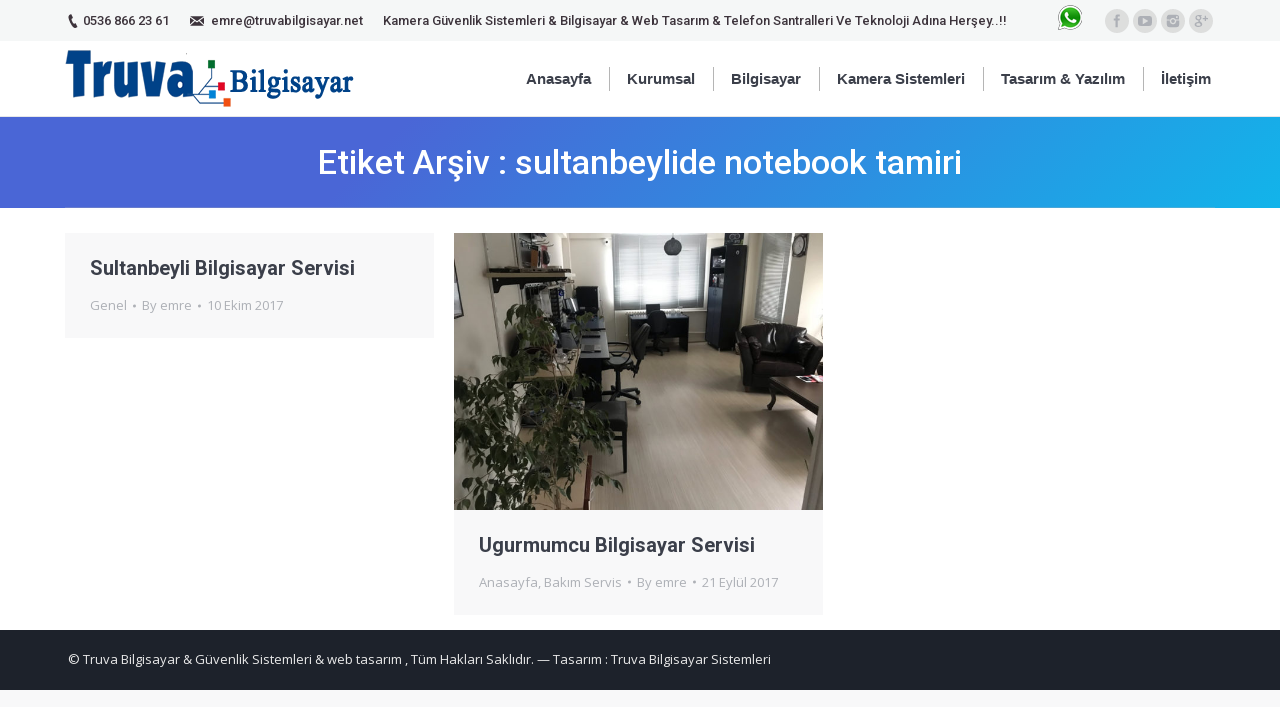

--- FILE ---
content_type: text/html; charset=UTF-8
request_url: https://www.truvabilgisayar.net/tag/sultanbeylide-notebook-tamiri/
body_size: 11551
content:
<!DOCTYPE html>
<!--[if lt IE 10 ]>
<html lang="tr" class="old-ie no-js">
<![endif]-->
<!--[if !(IE 6) | !(IE 7) | !(IE 8)  ]><!-->
<html lang="tr" class="no-js">
<!--<![endif]-->
<head>
<!-- Google Tag Manager -->
<script>(function(w,d,s,l,i){w[l]=w[l]||[];w[l].push({'gtm.start':
new Date().getTime(),event:'gtm.js'});var f=d.getElementsByTagName(s)[0],
j=d.createElement(s),dl=l!='dataLayer'?'&l='+l:'';j.async=true;j.src=
'https://www.googletagmanager.com/gtm.js?id='+i+dl;f.parentNode.insertBefore(j,f);
})(window,document,'script','dataLayer','GTM-WG3VLJ9');</script>
<!-- End Google Tag Manager -->
	<meta charset="UTF-8" />
	    <meta name="google-site-verification" content="HL8hyZKbmPjSGPj1Qdm8rLuc3fGl87O3j8-euKHWZ1Q" />
	<meta name="viewport" content="width=device-width, initial-scale=1, maximum-scale=1">
		<link rel="pingback" href="https://www.truvabilgisayar.net/xmlrpc.php" />
	<title>sultanbeylide notebook tamiri &#8211; Truva bilgisayar 0536 866 23 61 Bilgisayar ve Güvenlik Sistemleri Web Tasarım</title>
<meta name='robots' content='max-image-preview:large' />
<script type="text/javascript">
function createCookie(a,d,b){if(b){var c=new Date;c.setTime(c.getTime()+864E5*b);b="; expires="+c.toGMTString()}else b="";document.cookie=a+"="+d+b+"; path=/"}function readCookie(a){a+="=";for(var d=document.cookie.split(";"),b=0;b<d.length;b++){for(var c=d[b];" "==c.charAt(0);)c=c.substring(1,c.length);if(0==c.indexOf(a))return c.substring(a.length,c.length)}return null}function eraseCookie(a){createCookie(a,"",-1)}
function areCookiesEnabled(){var a=!1;createCookie("testing","Hello",1);null!=readCookie("testing")&&(a=!0,eraseCookie("testing"));return a}(function(a){var d=readCookie("devicePixelRatio"),b=void 0===a.devicePixelRatio?1:a.devicePixelRatio;areCookiesEnabled()&&null==d&&(createCookie("devicePixelRatio",b,7),1!=b&&a.location.reload(!0))})(window);
</script><link rel='dns-prefetch' href='//fonts.googleapis.com' />
<link rel="alternate" type="application/rss+xml" title="Truva bilgisayar 0536 866 23 61 Bilgisayar ve Güvenlik Sistemleri Web Tasarım &raquo; akışı" href="https://www.truvabilgisayar.net/feed/" />
<link rel="alternate" type="application/rss+xml" title="Truva bilgisayar 0536 866 23 61 Bilgisayar ve Güvenlik Sistemleri Web Tasarım &raquo; yorum akışı" href="https://www.truvabilgisayar.net/comments/feed/" />
<link rel="alternate" type="application/rss+xml" title="Truva bilgisayar 0536 866 23 61 Bilgisayar ve Güvenlik Sistemleri Web Tasarım &raquo; sultanbeylide notebook tamiri etiket akışı" href="https://www.truvabilgisayar.net/tag/sultanbeylide-notebook-tamiri/feed/" />
<style id='wp-img-auto-sizes-contain-inline-css' type='text/css'>
img:is([sizes=auto i],[sizes^="auto," i]){contain-intrinsic-size:3000px 1500px}
/*# sourceURL=wp-img-auto-sizes-contain-inline-css */
</style>
<style id='wp-emoji-styles-inline-css' type='text/css'>

	img.wp-smiley, img.emoji {
		display: inline !important;
		border: none !important;
		box-shadow: none !important;
		height: 1em !important;
		width: 1em !important;
		margin: 0 0.07em !important;
		vertical-align: -0.1em !important;
		background: none !important;
		padding: 0 !important;
	}
/*# sourceURL=wp-emoji-styles-inline-css */
</style>
<style id='wp-block-library-inline-css' type='text/css'>
:root{--wp-block-synced-color:#7a00df;--wp-block-synced-color--rgb:122,0,223;--wp-bound-block-color:var(--wp-block-synced-color);--wp-editor-canvas-background:#ddd;--wp-admin-theme-color:#007cba;--wp-admin-theme-color--rgb:0,124,186;--wp-admin-theme-color-darker-10:#006ba1;--wp-admin-theme-color-darker-10--rgb:0,107,160.5;--wp-admin-theme-color-darker-20:#005a87;--wp-admin-theme-color-darker-20--rgb:0,90,135;--wp-admin-border-width-focus:2px}@media (min-resolution:192dpi){:root{--wp-admin-border-width-focus:1.5px}}.wp-element-button{cursor:pointer}:root .has-very-light-gray-background-color{background-color:#eee}:root .has-very-dark-gray-background-color{background-color:#313131}:root .has-very-light-gray-color{color:#eee}:root .has-very-dark-gray-color{color:#313131}:root .has-vivid-green-cyan-to-vivid-cyan-blue-gradient-background{background:linear-gradient(135deg,#00d084,#0693e3)}:root .has-purple-crush-gradient-background{background:linear-gradient(135deg,#34e2e4,#4721fb 50%,#ab1dfe)}:root .has-hazy-dawn-gradient-background{background:linear-gradient(135deg,#faaca8,#dad0ec)}:root .has-subdued-olive-gradient-background{background:linear-gradient(135deg,#fafae1,#67a671)}:root .has-atomic-cream-gradient-background{background:linear-gradient(135deg,#fdd79a,#004a59)}:root .has-nightshade-gradient-background{background:linear-gradient(135deg,#330968,#31cdcf)}:root .has-midnight-gradient-background{background:linear-gradient(135deg,#020381,#2874fc)}:root{--wp--preset--font-size--normal:16px;--wp--preset--font-size--huge:42px}.has-regular-font-size{font-size:1em}.has-larger-font-size{font-size:2.625em}.has-normal-font-size{font-size:var(--wp--preset--font-size--normal)}.has-huge-font-size{font-size:var(--wp--preset--font-size--huge)}.has-text-align-center{text-align:center}.has-text-align-left{text-align:left}.has-text-align-right{text-align:right}.has-fit-text{white-space:nowrap!important}#end-resizable-editor-section{display:none}.aligncenter{clear:both}.items-justified-left{justify-content:flex-start}.items-justified-center{justify-content:center}.items-justified-right{justify-content:flex-end}.items-justified-space-between{justify-content:space-between}.screen-reader-text{border:0;clip-path:inset(50%);height:1px;margin:-1px;overflow:hidden;padding:0;position:absolute;width:1px;word-wrap:normal!important}.screen-reader-text:focus{background-color:#ddd;clip-path:none;color:#444;display:block;font-size:1em;height:auto;left:5px;line-height:normal;padding:15px 23px 14px;text-decoration:none;top:5px;width:auto;z-index:100000}html :where(.has-border-color){border-style:solid}html :where([style*=border-top-color]){border-top-style:solid}html :where([style*=border-right-color]){border-right-style:solid}html :where([style*=border-bottom-color]){border-bottom-style:solid}html :where([style*=border-left-color]){border-left-style:solid}html :where([style*=border-width]){border-style:solid}html :where([style*=border-top-width]){border-top-style:solid}html :where([style*=border-right-width]){border-right-style:solid}html :where([style*=border-bottom-width]){border-bottom-style:solid}html :where([style*=border-left-width]){border-left-style:solid}html :where(img[class*=wp-image-]){height:auto;max-width:100%}:where(figure){margin:0 0 1em}html :where(.is-position-sticky){--wp-admin--admin-bar--position-offset:var(--wp-admin--admin-bar--height,0px)}@media screen and (max-width:600px){html :where(.is-position-sticky){--wp-admin--admin-bar--position-offset:0px}}

/*# sourceURL=wp-block-library-inline-css */
</style><style id='global-styles-inline-css' type='text/css'>
:root{--wp--preset--aspect-ratio--square: 1;--wp--preset--aspect-ratio--4-3: 4/3;--wp--preset--aspect-ratio--3-4: 3/4;--wp--preset--aspect-ratio--3-2: 3/2;--wp--preset--aspect-ratio--2-3: 2/3;--wp--preset--aspect-ratio--16-9: 16/9;--wp--preset--aspect-ratio--9-16: 9/16;--wp--preset--color--black: #000000;--wp--preset--color--cyan-bluish-gray: #abb8c3;--wp--preset--color--white: #ffffff;--wp--preset--color--pale-pink: #f78da7;--wp--preset--color--vivid-red: #cf2e2e;--wp--preset--color--luminous-vivid-orange: #ff6900;--wp--preset--color--luminous-vivid-amber: #fcb900;--wp--preset--color--light-green-cyan: #7bdcb5;--wp--preset--color--vivid-green-cyan: #00d084;--wp--preset--color--pale-cyan-blue: #8ed1fc;--wp--preset--color--vivid-cyan-blue: #0693e3;--wp--preset--color--vivid-purple: #9b51e0;--wp--preset--gradient--vivid-cyan-blue-to-vivid-purple: linear-gradient(135deg,rgb(6,147,227) 0%,rgb(155,81,224) 100%);--wp--preset--gradient--light-green-cyan-to-vivid-green-cyan: linear-gradient(135deg,rgb(122,220,180) 0%,rgb(0,208,130) 100%);--wp--preset--gradient--luminous-vivid-amber-to-luminous-vivid-orange: linear-gradient(135deg,rgb(252,185,0) 0%,rgb(255,105,0) 100%);--wp--preset--gradient--luminous-vivid-orange-to-vivid-red: linear-gradient(135deg,rgb(255,105,0) 0%,rgb(207,46,46) 100%);--wp--preset--gradient--very-light-gray-to-cyan-bluish-gray: linear-gradient(135deg,rgb(238,238,238) 0%,rgb(169,184,195) 100%);--wp--preset--gradient--cool-to-warm-spectrum: linear-gradient(135deg,rgb(74,234,220) 0%,rgb(151,120,209) 20%,rgb(207,42,186) 40%,rgb(238,44,130) 60%,rgb(251,105,98) 80%,rgb(254,248,76) 100%);--wp--preset--gradient--blush-light-purple: linear-gradient(135deg,rgb(255,206,236) 0%,rgb(152,150,240) 100%);--wp--preset--gradient--blush-bordeaux: linear-gradient(135deg,rgb(254,205,165) 0%,rgb(254,45,45) 50%,rgb(107,0,62) 100%);--wp--preset--gradient--luminous-dusk: linear-gradient(135deg,rgb(255,203,112) 0%,rgb(199,81,192) 50%,rgb(65,88,208) 100%);--wp--preset--gradient--pale-ocean: linear-gradient(135deg,rgb(255,245,203) 0%,rgb(182,227,212) 50%,rgb(51,167,181) 100%);--wp--preset--gradient--electric-grass: linear-gradient(135deg,rgb(202,248,128) 0%,rgb(113,206,126) 100%);--wp--preset--gradient--midnight: linear-gradient(135deg,rgb(2,3,129) 0%,rgb(40,116,252) 100%);--wp--preset--font-size--small: 13px;--wp--preset--font-size--medium: 20px;--wp--preset--font-size--large: 36px;--wp--preset--font-size--x-large: 42px;--wp--preset--spacing--20: 0.44rem;--wp--preset--spacing--30: 0.67rem;--wp--preset--spacing--40: 1rem;--wp--preset--spacing--50: 1.5rem;--wp--preset--spacing--60: 2.25rem;--wp--preset--spacing--70: 3.38rem;--wp--preset--spacing--80: 5.06rem;--wp--preset--shadow--natural: 6px 6px 9px rgba(0, 0, 0, 0.2);--wp--preset--shadow--deep: 12px 12px 50px rgba(0, 0, 0, 0.4);--wp--preset--shadow--sharp: 6px 6px 0px rgba(0, 0, 0, 0.2);--wp--preset--shadow--outlined: 6px 6px 0px -3px rgb(255, 255, 255), 6px 6px rgb(0, 0, 0);--wp--preset--shadow--crisp: 6px 6px 0px rgb(0, 0, 0);}:where(.is-layout-flex){gap: 0.5em;}:where(.is-layout-grid){gap: 0.5em;}body .is-layout-flex{display: flex;}.is-layout-flex{flex-wrap: wrap;align-items: center;}.is-layout-flex > :is(*, div){margin: 0;}body .is-layout-grid{display: grid;}.is-layout-grid > :is(*, div){margin: 0;}:where(.wp-block-columns.is-layout-flex){gap: 2em;}:where(.wp-block-columns.is-layout-grid){gap: 2em;}:where(.wp-block-post-template.is-layout-flex){gap: 1.25em;}:where(.wp-block-post-template.is-layout-grid){gap: 1.25em;}.has-black-color{color: var(--wp--preset--color--black) !important;}.has-cyan-bluish-gray-color{color: var(--wp--preset--color--cyan-bluish-gray) !important;}.has-white-color{color: var(--wp--preset--color--white) !important;}.has-pale-pink-color{color: var(--wp--preset--color--pale-pink) !important;}.has-vivid-red-color{color: var(--wp--preset--color--vivid-red) !important;}.has-luminous-vivid-orange-color{color: var(--wp--preset--color--luminous-vivid-orange) !important;}.has-luminous-vivid-amber-color{color: var(--wp--preset--color--luminous-vivid-amber) !important;}.has-light-green-cyan-color{color: var(--wp--preset--color--light-green-cyan) !important;}.has-vivid-green-cyan-color{color: var(--wp--preset--color--vivid-green-cyan) !important;}.has-pale-cyan-blue-color{color: var(--wp--preset--color--pale-cyan-blue) !important;}.has-vivid-cyan-blue-color{color: var(--wp--preset--color--vivid-cyan-blue) !important;}.has-vivid-purple-color{color: var(--wp--preset--color--vivid-purple) !important;}.has-black-background-color{background-color: var(--wp--preset--color--black) !important;}.has-cyan-bluish-gray-background-color{background-color: var(--wp--preset--color--cyan-bluish-gray) !important;}.has-white-background-color{background-color: var(--wp--preset--color--white) !important;}.has-pale-pink-background-color{background-color: var(--wp--preset--color--pale-pink) !important;}.has-vivid-red-background-color{background-color: var(--wp--preset--color--vivid-red) !important;}.has-luminous-vivid-orange-background-color{background-color: var(--wp--preset--color--luminous-vivid-orange) !important;}.has-luminous-vivid-amber-background-color{background-color: var(--wp--preset--color--luminous-vivid-amber) !important;}.has-light-green-cyan-background-color{background-color: var(--wp--preset--color--light-green-cyan) !important;}.has-vivid-green-cyan-background-color{background-color: var(--wp--preset--color--vivid-green-cyan) !important;}.has-pale-cyan-blue-background-color{background-color: var(--wp--preset--color--pale-cyan-blue) !important;}.has-vivid-cyan-blue-background-color{background-color: var(--wp--preset--color--vivid-cyan-blue) !important;}.has-vivid-purple-background-color{background-color: var(--wp--preset--color--vivid-purple) !important;}.has-black-border-color{border-color: var(--wp--preset--color--black) !important;}.has-cyan-bluish-gray-border-color{border-color: var(--wp--preset--color--cyan-bluish-gray) !important;}.has-white-border-color{border-color: var(--wp--preset--color--white) !important;}.has-pale-pink-border-color{border-color: var(--wp--preset--color--pale-pink) !important;}.has-vivid-red-border-color{border-color: var(--wp--preset--color--vivid-red) !important;}.has-luminous-vivid-orange-border-color{border-color: var(--wp--preset--color--luminous-vivid-orange) !important;}.has-luminous-vivid-amber-border-color{border-color: var(--wp--preset--color--luminous-vivid-amber) !important;}.has-light-green-cyan-border-color{border-color: var(--wp--preset--color--light-green-cyan) !important;}.has-vivid-green-cyan-border-color{border-color: var(--wp--preset--color--vivid-green-cyan) !important;}.has-pale-cyan-blue-border-color{border-color: var(--wp--preset--color--pale-cyan-blue) !important;}.has-vivid-cyan-blue-border-color{border-color: var(--wp--preset--color--vivid-cyan-blue) !important;}.has-vivid-purple-border-color{border-color: var(--wp--preset--color--vivid-purple) !important;}.has-vivid-cyan-blue-to-vivid-purple-gradient-background{background: var(--wp--preset--gradient--vivid-cyan-blue-to-vivid-purple) !important;}.has-light-green-cyan-to-vivid-green-cyan-gradient-background{background: var(--wp--preset--gradient--light-green-cyan-to-vivid-green-cyan) !important;}.has-luminous-vivid-amber-to-luminous-vivid-orange-gradient-background{background: var(--wp--preset--gradient--luminous-vivid-amber-to-luminous-vivid-orange) !important;}.has-luminous-vivid-orange-to-vivid-red-gradient-background{background: var(--wp--preset--gradient--luminous-vivid-orange-to-vivid-red) !important;}.has-very-light-gray-to-cyan-bluish-gray-gradient-background{background: var(--wp--preset--gradient--very-light-gray-to-cyan-bluish-gray) !important;}.has-cool-to-warm-spectrum-gradient-background{background: var(--wp--preset--gradient--cool-to-warm-spectrum) !important;}.has-blush-light-purple-gradient-background{background: var(--wp--preset--gradient--blush-light-purple) !important;}.has-blush-bordeaux-gradient-background{background: var(--wp--preset--gradient--blush-bordeaux) !important;}.has-luminous-dusk-gradient-background{background: var(--wp--preset--gradient--luminous-dusk) !important;}.has-pale-ocean-gradient-background{background: var(--wp--preset--gradient--pale-ocean) !important;}.has-electric-grass-gradient-background{background: var(--wp--preset--gradient--electric-grass) !important;}.has-midnight-gradient-background{background: var(--wp--preset--gradient--midnight) !important;}.has-small-font-size{font-size: var(--wp--preset--font-size--small) !important;}.has-medium-font-size{font-size: var(--wp--preset--font-size--medium) !important;}.has-large-font-size{font-size: var(--wp--preset--font-size--large) !important;}.has-x-large-font-size{font-size: var(--wp--preset--font-size--x-large) !important;}
/*# sourceURL=global-styles-inline-css */
</style>

<style id='classic-theme-styles-inline-css' type='text/css'>
/*! This file is auto-generated */
.wp-block-button__link{color:#fff;background-color:#32373c;border-radius:9999px;box-shadow:none;text-decoration:none;padding:calc(.667em + 2px) calc(1.333em + 2px);font-size:1.125em}.wp-block-file__button{background:#32373c;color:#fff;text-decoration:none}
/*# sourceURL=/wp-includes/css/classic-themes.min.css */
</style>
<link rel='stylesheet' id='js_composer_front-css' href='https://www.truvabilgisayar.net/wp-content/plugins/js_composer/assets/css/js_composer.min.css?ver=8.3.1.1' type='text/css' media='all' />
<link rel='stylesheet' id='dt-web-fonts-css' href='//fonts.googleapis.com/css?family=Roboto%3A400%2C500%2C700%7COpen+Sans%3A400%2C600&#038;ver=6.9' type='text/css' media='all' />
<link rel='stylesheet' id='dt-main-css' href='https://www.truvabilgisayar.net/wp-content/themes/Truva/css/main.min.css?ver=6.9' type='text/css' media='all' />
<link rel='stylesheet' id='dt-awsome-fonts-css' href='https://www.truvabilgisayar.net/wp-content/themes/Truva/fonts/FontAwesome/css/font-awesome.min.css?ver=6.9' type='text/css' media='all' />
<link rel='stylesheet' id='dt-fontello-css' href='https://www.truvabilgisayar.net/wp-content/themes/Truva/fonts/fontello/css/fontello.min.css?ver=6.9' type='text/css' media='all' />
<link rel='stylesheet' id='the7pt-static-css' href='https://www.truvabilgisayar.net/wp-content/themes/Truva/css/post-type.css?ver=6.9' type='text/css' media='all' />
<link rel='stylesheet' id='dt-custom.less-css' href='https://www.truvabilgisayar.net/wp-content/uploads/wp-less/Truva/css/custom-0892482e71.css?ver=6.9' type='text/css' media='all' />
<link rel='stylesheet' id='dt-media.less-css' href='https://www.truvabilgisayar.net/wp-content/uploads/wp-less/Truva/css/media-6313e79b7d.css?ver=6.9' type='text/css' media='all' />
<link rel='stylesheet' id='the7pt.less-css' href='https://www.truvabilgisayar.net/wp-content/uploads/wp-less/Truva/css/post-type-dynamic-4b49004ff7.css?ver=6.9' type='text/css' media='all' />
<link rel='stylesheet' id='style-css' href='https://www.truvabilgisayar.net/wp-content/themes/Truva/style.css?ver=6.9' type='text/css' media='all' />
<script type="text/javascript" src="https://www.truvabilgisayar.net/wp-includes/js/jquery/jquery.min.js?ver=3.7.1" id="jquery-core-js"></script>
<script type="text/javascript" src="https://www.truvabilgisayar.net/wp-includes/js/jquery/jquery-migrate.min.js?ver=3.4.1" id="jquery-migrate-js"></script>
<script type="text/javascript" id="dt-above-fold-js-extra">
/* <![CDATA[ */
var dtLocal = {"themeUrl":"https://www.truvabilgisayar.net/wp-content/themes/Truva","passText":"To view this protected post, enter the password below:","moreButtonText":{"loading":"Loading..."},"postID":"472","ajaxurl":"https://www.truvabilgisayar.net/wp-admin/admin-ajax.php","contactNonce":"0fab2c287c","ajaxNonce":"2abb989e57","pageData":{"type":"archive","template":"archive","layout":"masonry"},"themeSettings":{"smoothScroll":"off","lazyLoading":false,"accentColor":{"mode":"gradient","color":["#1ebbf0","#39dfaa"]},"floatingHeader":{"showAfter":94,"showMenu":true,"height":56,"logo":{"showLogo":true,"html":"\u003Cimg class=\" preload-me\" src=\"https://www.truvabilgisayar.net/wp-content/uploads/2019/02/logo_truva_yeni.png\" srcset=\"https://www.truvabilgisayar.net/wp-content/uploads/2019/02/logo_truva_yeni.png 289w, https://www.truvabilgisayar.net/wp-content/uploads/2019/02/logo_truva_yeni.png 289w\" width=\"289\" height=\"57\"   sizes=\"289px\" alt=\"Truva bilgisayar 0536 866 23 61 Bilgisayar ve G\u00fcvenlik Sistemleri Web Tasar\u0131m\" /\u003E"}},"mobileHeader":{"firstSwitchPoint":1200,"secondSwitchPoint":1100},"content":{"responsivenessTreshold":970,"textColor":"#787d85","headerColor":"#3b3f4a"},"stripes":{"stripe1":{"textColor":"#787d85","headerColor":"#3b3f4a"},"stripe2":{"textColor":"#8b9199","headerColor":"#ffffff"},"stripe3":{"textColor":"#ffffff","headerColor":"#ffffff"}}},"VCMobileScreenWidth":"768"};
//# sourceURL=dt-above-fold-js-extra
/* ]]> */
</script>
<script type="text/javascript" src="https://www.truvabilgisayar.net/wp-content/themes/Truva/js/above-the-fold.min.js?ver=6.9" id="dt-above-fold-js"></script>
<script></script><link rel="https://api.w.org/" href="https://www.truvabilgisayar.net/wp-json/" /><link rel="alternate" title="JSON" type="application/json" href="https://www.truvabilgisayar.net/wp-json/wp/v2/tags/95" /><link rel="EditURI" type="application/rsd+xml" title="RSD" href="https://www.truvabilgisayar.net/xmlrpc.php?rsd" />
<meta name="generator" content="WordPress 6.9" />
<meta property="og:site_name" content="Truva bilgisayar 0536 866 23 61 Bilgisayar ve Güvenlik Sistemleri Web Tasarım" />
<meta property="og:title" content="Sultanbeyli Bilgisayar Servisi" />
<meta property="og:url" content="https://www.truvabilgisayar.net/sultanbeyli-bilgisayar-servisi/" />
<meta property="og:type" content="object" />
<meta name="generator" content="Powered by WPBakery Page Builder - drag and drop page builder for WordPress."/>
<!-- icon -->
<link rel="icon" href="https://www.truvabilgisayar.net/wp-content/uploads/2020/04/favicon.fw_.png" type="image/png" />
<link rel="shortcut icon" href="https://www.truvabilgisayar.net/wp-content/uploads/2020/04/favicon.fw_.png" type="image/png" />
<noscript><style> .wpb_animate_when_almost_visible { opacity: 1; }</style></noscript><link rel='stylesheet' id='rpb_css-css' href='https://www.truvabilgisayar.net/wp-content/plugins/mobile-call-now-map-buttons/rpb.css?ver=6.9' type='text/css' media='all' />
<link rel='stylesheet' id='dashicons-css' href='https://www.truvabilgisayar.net/wp-includes/css/dashicons.min.css?ver=6.9' type='text/css' media='all' />
</head>
<body class="archive tag tag-sultanbeylide-notebook-tamiri tag-95 wp-theme-Truva layout-masonry description-under-image scale-on-hover disabled-hover-icons overlay-cursor-on accent-gradient srcset-enabled btn-3d custom-btn-color custom-btn-hover-color contact-form-material accent-bullets bold-icons phantom-fade phantom-line-decoration phantom-custom-logo-on floating-mobile-menu-icon top-header first-switch-logo-left first-switch-menu-right second-switch-logo-left second-switch-menu-right right-mobile-menu layzr-loading-on wpb-js-composer js-comp-ver-8.3.1.1 vc_responsive outlined-portfolio-icons album-minuatures-style-2">

<div id="page">
	<a class="skip-link screen-reader-text" href="#content">Skip to content</a>

<div class="masthead inline-header right widgets full-height dividers line-decoration dt-parent-menu-clickable show-mobile-logo" role="banner">

			<div class="top-bar solid-bg">
			<div class="left-widgets mini-widgets"><span class="mini-contacts phone show-on-desktop near-logo-first-switch in-menu-second-switch">0536 866 23 61</span><span class="mini-contacts email show-on-desktop near-logo-first-switch in-menu-second-switch">emre@truvabilgisayar.net</span><div class="text-area show-on-desktop near-logo-first-switch in-menu-second-switch"><p>Kamera Güvenlik Sistemleri & Bilgisayar & Web Tasarım & Telefon Santralleri Ve Teknoloji Adına Herşey..!!</p>
</div></div>			<div class="right-widgets mini-widgets"><div class="text-area show-on-desktop near-logo-first-switch in-menu-second-switch"><p><a href="https://api.whatsapp.com/send?phone=905368662361" target="_blank"><img src="/wp-content/uploads/2019/01/whatsapp.png"></img></a></p>
</div><div class="soc-ico show-on-desktop near-logo-first-switch in-menu-second-switch custom-bg hover-accent-bg"><a title="Facebook" href="https://www.facebook.com/truvabilgisayar.webtasarim" target="_blank" class="facebook"><span class="assistive-text">Facebook</span></a><a title="YouTube" href="https://www.youtube.com/channel/UCo2-y6FS3-4fCGoDliwL_uA" target="_blank" class="you-tube"><span class="assistive-text">YouTube</span></a><a title="Instagram" href="https://www.instagram.com/truvabilgisayar/" target="_blank" class="instagram"><span class="assistive-text">Instagram</span></a><a title="Google+" href="https://plus.google.com/u/0/102453029941966831695" target="_blank" class="google"><span class="assistive-text">Google+</span></a></div></div>		</div>

	<header class="header-bar">

						<div class="branding">

					<a href="https://www.truvabilgisayar.net/"><img class=" preload-me" src="https://www.truvabilgisayar.net/wp-content/uploads/2019/02/logo_truva_yeni.png" srcset="https://www.truvabilgisayar.net/wp-content/uploads/2019/02/logo_truva_yeni.png 289w, https://www.truvabilgisayar.net/wp-content/uploads/2019/02/logo_truva_yeni.png 289w" width="289" height="57"   sizes="289px" alt="Truva bilgisayar 0536 866 23 61 Bilgisayar ve Güvenlik Sistemleri Web Tasarım" /><img class="mobile-logo preload-me" src="https://www.truvabilgisayar.net/wp-content/uploads/2019/02/logo_truva_yeni.png" srcset="https://www.truvabilgisayar.net/wp-content/uploads/2019/02/logo_truva_yeni.png 289w, https://www.truvabilgisayar.net/wp-content/uploads/2019/02/logo_truva_yeni.png 289w" width="289" height="57"   sizes="289px" alt="Truva bilgisayar 0536 866 23 61 Bilgisayar ve Güvenlik Sistemleri Web Tasarım" /></a>
					<div id="site-title" class="assistive-text">Truva bilgisayar 0536 866 23 61 Bilgisayar ve Güvenlik Sistemleri Web Tasarım</div>
					<div id="site-description" class="assistive-text">Bilgisayar servisi, yerinde servis hizmetleri, notebook tamir, dosya yazıcı paylaşımı, masaüstü bilgisayar tamir servis, web site, web tasarım hosting hizmetleri</div>

					
					
				</div>
		<ul id="primary-menu" class="main-nav underline-decoration l-to-r-line outside-item-remove-margin" role="menu"><li class="menu-item menu-item-type-post_type menu-item-object-page menu-item-home menu-item-19 first"><a href='https://www.truvabilgisayar.net/' data-level='1'><span class="menu-item-text"><span class="menu-text">Anasayfa</span></span></a></li> <li class="menu-item menu-item-type-custom menu-item-object-custom menu-item-has-children menu-item-148 has-children"><a href='#' data-level='1'><span class="menu-item-text"><span class="menu-text">Kurumsal</span></span></a><ul class="sub-nav gradient-hover hover-style-click-bg level-arrows-on"><li class="menu-item menu-item-type-post_type menu-item-object-page menu-item-15 first"><a href='https://www.truvabilgisayar.net/hakkimizda/' data-level='2'><i class="fa icon-users fa-fw"></i><span class="menu-item-text"><span class="menu-text">Hakkımızda</span></span></a></li> <li class="menu-item menu-item-type-post_type menu-item-object-page menu-item-16"><a href='https://www.truvabilgisayar.net/hizmetlerimiz/' data-level='2'><i class="fa fa-paper-plane-o fa-fw"></i><span class="menu-item-text"><span class="menu-text">Hizmetlerimiz</span></span></a></li> </ul></li> <li class="menu-item menu-item-type-custom menu-item-object-custom menu-item-has-children menu-item-150 has-children"><a href='#' data-level='1'><span class="menu-item-text"><span class="menu-text">Bilgisayar</span></span></a><ul class="sub-nav gradient-hover hover-style-click-bg level-arrows-on"><li class="menu-item menu-item-type-post_type menu-item-object-post menu-item-1438 first"><a href='https://www.truvabilgisayar.net/bilgisayar-teknik-servis/' data-level='2'><i class="fa fa-wrench"></i><span class="menu-item-text"><span class="menu-text">Bilgisayar Teknik Servis</span></span></a></li> <li class="menu-item menu-item-type-post_type menu-item-object-post menu-item-1444"><a href='https://www.truvabilgisayar.net/notebook-tamir-servisi/' data-level='2'><i class="fa fa-cog"></i><span class="menu-item-text"><span class="menu-text">Notebook Tamir Servisi</span></span></a></li> <li class="menu-item menu-item-type-post_type menu-item-object-post menu-item-1441"><a href='https://www.truvabilgisayar.net/masaustu-bilgisayar-tamir-servisi/' data-level='2'><i class="fa fa-desktop"></i><span class="menu-item-text"><span class="menu-text">Masaüstü Bilgisayar Tamir Servisi</span></span></a></li> <li class="menu-item menu-item-type-post_type menu-item-object-post menu-item-1462"><a href='https://www.truvabilgisayar.net/bilgisayar-bakim-anlasmasi/' data-level='2'><i class="fa fa-thumbs-up"></i><span class="menu-item-text"><span class="menu-text">Bilgisayar Bakım Anlaşması</span></span></a></li> </ul></li> <li class="menu-item menu-item-type-custom menu-item-object-custom menu-item-has-children menu-item-151 has-children"><a href='#' data-level='1'><span class="menu-item-text"><span class="menu-text">Kamera Sistemleri</span></span></a><ul class="sub-nav gradient-hover hover-style-click-bg level-arrows-on"><li class="menu-item menu-item-type-post_type menu-item-object-page menu-item-1164 first"><a href='https://www.truvabilgisayar.net/enerjisa-kucukyali-subesi/' data-level='2'><i class="fa fa-cogs"></i><span class="menu-item-text"><span class="menu-text">Güvenlik Kamerası Projeler</span></span></a></li> <li class="menu-item menu-item-type-post_type menu-item-object-page menu-item-1163"><a href='https://www.truvabilgisayar.net/kamera-guvenlik-sistemleri-cctv-ip/' data-level='2'><i class="fa fa-commenting-o"></i><span class="menu-item-text"><span class="menu-text">Kamera Güvenlik Sistemleri</span></span></a></li> <li class="menu-item menu-item-type-post_type menu-item-object-page menu-item-809"><a href='https://www.truvabilgisayar.net/analog-hd-kamera/' data-level='2'><i class="fa fa-shower"></i><span class="menu-item-text"><span class="menu-text">Analog HD Kamera CCTV</span></span></a></li> <li class="menu-item menu-item-type-post_type menu-item-object-page menu-item-810"><a href='https://www.truvabilgisayar.net/ip-kamera/' data-level='2'><i class="fa fa-sitemap"></i><span class="menu-item-text"><span class="menu-text">İP Kamera</span></span></a></li> <li class="menu-item menu-item-type-post_type menu-item-object-post menu-item-817"><a href='https://www.truvabilgisayar.net/kablosuz-kamera-sistemi/' data-level='2'><i class="fa fa-wifi"></i><span class="menu-item-text"><span class="menu-text">Kablosuz Kamera Sistemi</span></span></a></li> </ul></li> <li class="menu-item menu-item-type-custom menu-item-object-custom menu-item-has-children menu-item-149 has-children"><a href='#' data-level='1'><span class="menu-item-text"><span class="menu-text">Tasarım &#038; Yazılım</span></span></a><ul class="sub-nav gradient-hover hover-style-click-bg level-arrows-on"><li class="menu-item menu-item-type-post_type menu-item-object-post menu-item-1333 first"><a href='https://www.truvabilgisayar.net/webtasarim/' data-level='2'><i class="fa fa-laptop fa-fw"></i><span class="menu-item-text"><span class="menu-text">Web Tasarım Örnek Siteler</span></span></a></li> <li class="menu-item menu-item-type-post_type menu-item-object-post menu-item-1450"><a href='https://www.truvabilgisayar.net/web-tasarim-yazilim/' data-level='2'><i class="fa fa-tasks fa-fw"></i><span class="menu-item-text"><span class="menu-text">Web Tasarım &#038; Yazılım</span></span></a></li> <li class="menu-item menu-item-type-post_type menu-item-object-post menu-item-1012"><a href='https://www.truvabilgisayar.net/hosting-domain-hizmetleri/' data-level='2'><i class="fa fa-check"></i><span class="menu-item-text"><span class="menu-text">Hosting Domain Hizmetleri</span></span></a></li> <li class="menu-item menu-item-type-post_type menu-item-object-post menu-item-1455"><a href='https://www.truvabilgisayar.net/arac-ekspertiz-yazilimi/' data-level='2'><i class="fa fa-comments-o fa-fw"></i><span class="menu-item-text"><span class="menu-text">Araç Ekspertiz Yazılımı</span></span></a></li> <li class="menu-item menu-item-type-post_type menu-item-object-post menu-item-1475"><a href='https://www.truvabilgisayar.net/emlak-gayrimenkul-yazilimi/' data-level='2'><i class="fa fa-link fa-fw"></i><span class="menu-item-text"><span class="menu-text">Emlak Gayrimenkul Yazılımı</span></span></a></li> <li class="menu-item menu-item-type-post_type menu-item-object-post menu-item-1472"><a href='https://www.truvabilgisayar.net/hasarli-ve-arac-satis-yazilimi/' data-level='2'><i class="fa fa-cog fa-fw"></i><span class="menu-item-text"><span class="menu-text">Hasarlı Ve Araç Satış Yazılımı</span></span></a></li> <li class="menu-item menu-item-type-post_type menu-item-object-post menu-item-1459"><a href='https://www.truvabilgisayar.net/e-ticaret/' data-level='2'><i class="fa fa-shopping-cart"></i><span class="menu-item-text"><span class="menu-text">E – Ticaret</span></span></a></li> <li class="menu-item menu-item-type-post_type menu-item-object-page menu-item-2267"><a href='https://www.truvabilgisayar.net/kurumsal-mail-kurulumu/' data-level='2'><i class="fa fa-paper-plane-o fa-fw"></i><span class="menu-item-text"><span class="menu-text">Kurumsal Mail Kurulumu</span></span></a></li> </ul></li> <li class="menu-item menu-item-type-post_type menu-item-object-page menu-item-18"><a href='https://www.truvabilgisayar.net/iletisim/' data-level='1'><span class="menu-item-text"><span class="menu-text">İletişim</span></span></a></li> </ul>
		
	</header>

</div><div class='dt-close-mobile-menu-icon'><span></span></div>
<div class='dt-mobile-header'>
	<ul id="mobile-menu" class="mobile-main-nav" role="menu">
		<li class="menu-item menu-item-type-post_type menu-item-object-page menu-item-home menu-item-19 first"><a href='https://www.truvabilgisayar.net/' data-level='1'><span class="menu-item-text"><span class="menu-text">Anasayfa</span></span></a></li> <li class="menu-item menu-item-type-custom menu-item-object-custom menu-item-has-children menu-item-148 has-children"><a href='#' data-level='1'><span class="menu-item-text"><span class="menu-text">Kurumsal</span></span></a><ul class="sub-nav gradient-hover hover-style-click-bg level-arrows-on"><li class="menu-item menu-item-type-post_type menu-item-object-page menu-item-15 first"><a href='https://www.truvabilgisayar.net/hakkimizda/' data-level='2'><i class="fa icon-users fa-fw"></i><span class="menu-item-text"><span class="menu-text">Hakkımızda</span></span></a></li> <li class="menu-item menu-item-type-post_type menu-item-object-page menu-item-16"><a href='https://www.truvabilgisayar.net/hizmetlerimiz/' data-level='2'><i class="fa fa-paper-plane-o fa-fw"></i><span class="menu-item-text"><span class="menu-text">Hizmetlerimiz</span></span></a></li> </ul></li> <li class="menu-item menu-item-type-custom menu-item-object-custom menu-item-has-children menu-item-150 has-children"><a href='#' data-level='1'><span class="menu-item-text"><span class="menu-text">Bilgisayar</span></span></a><ul class="sub-nav gradient-hover hover-style-click-bg level-arrows-on"><li class="menu-item menu-item-type-post_type menu-item-object-post menu-item-1438 first"><a href='https://www.truvabilgisayar.net/bilgisayar-teknik-servis/' data-level='2'><i class="fa fa-wrench"></i><span class="menu-item-text"><span class="menu-text">Bilgisayar Teknik Servis</span></span></a></li> <li class="menu-item menu-item-type-post_type menu-item-object-post menu-item-1444"><a href='https://www.truvabilgisayar.net/notebook-tamir-servisi/' data-level='2'><i class="fa fa-cog"></i><span class="menu-item-text"><span class="menu-text">Notebook Tamir Servisi</span></span></a></li> <li class="menu-item menu-item-type-post_type menu-item-object-post menu-item-1441"><a href='https://www.truvabilgisayar.net/masaustu-bilgisayar-tamir-servisi/' data-level='2'><i class="fa fa-desktop"></i><span class="menu-item-text"><span class="menu-text">Masaüstü Bilgisayar Tamir Servisi</span></span></a></li> <li class="menu-item menu-item-type-post_type menu-item-object-post menu-item-1462"><a href='https://www.truvabilgisayar.net/bilgisayar-bakim-anlasmasi/' data-level='2'><i class="fa fa-thumbs-up"></i><span class="menu-item-text"><span class="menu-text">Bilgisayar Bakım Anlaşması</span></span></a></li> </ul></li> <li class="menu-item menu-item-type-custom menu-item-object-custom menu-item-has-children menu-item-151 has-children"><a href='#' data-level='1'><span class="menu-item-text"><span class="menu-text">Kamera Sistemleri</span></span></a><ul class="sub-nav gradient-hover hover-style-click-bg level-arrows-on"><li class="menu-item menu-item-type-post_type menu-item-object-page menu-item-1164 first"><a href='https://www.truvabilgisayar.net/enerjisa-kucukyali-subesi/' data-level='2'><i class="fa fa-cogs"></i><span class="menu-item-text"><span class="menu-text">Güvenlik Kamerası Projeler</span></span></a></li> <li class="menu-item menu-item-type-post_type menu-item-object-page menu-item-1163"><a href='https://www.truvabilgisayar.net/kamera-guvenlik-sistemleri-cctv-ip/' data-level='2'><i class="fa fa-commenting-o"></i><span class="menu-item-text"><span class="menu-text">Kamera Güvenlik Sistemleri</span></span></a></li> <li class="menu-item menu-item-type-post_type menu-item-object-page menu-item-809"><a href='https://www.truvabilgisayar.net/analog-hd-kamera/' data-level='2'><i class="fa fa-shower"></i><span class="menu-item-text"><span class="menu-text">Analog HD Kamera CCTV</span></span></a></li> <li class="menu-item menu-item-type-post_type menu-item-object-page menu-item-810"><a href='https://www.truvabilgisayar.net/ip-kamera/' data-level='2'><i class="fa fa-sitemap"></i><span class="menu-item-text"><span class="menu-text">İP Kamera</span></span></a></li> <li class="menu-item menu-item-type-post_type menu-item-object-post menu-item-817"><a href='https://www.truvabilgisayar.net/kablosuz-kamera-sistemi/' data-level='2'><i class="fa fa-wifi"></i><span class="menu-item-text"><span class="menu-text">Kablosuz Kamera Sistemi</span></span></a></li> </ul></li> <li class="menu-item menu-item-type-custom menu-item-object-custom menu-item-has-children menu-item-149 has-children"><a href='#' data-level='1'><span class="menu-item-text"><span class="menu-text">Tasarım &#038; Yazılım</span></span></a><ul class="sub-nav gradient-hover hover-style-click-bg level-arrows-on"><li class="menu-item menu-item-type-post_type menu-item-object-post menu-item-1333 first"><a href='https://www.truvabilgisayar.net/webtasarim/' data-level='2'><i class="fa fa-laptop fa-fw"></i><span class="menu-item-text"><span class="menu-text">Web Tasarım Örnek Siteler</span></span></a></li> <li class="menu-item menu-item-type-post_type menu-item-object-post menu-item-1450"><a href='https://www.truvabilgisayar.net/web-tasarim-yazilim/' data-level='2'><i class="fa fa-tasks fa-fw"></i><span class="menu-item-text"><span class="menu-text">Web Tasarım &#038; Yazılım</span></span></a></li> <li class="menu-item menu-item-type-post_type menu-item-object-post menu-item-1012"><a href='https://www.truvabilgisayar.net/hosting-domain-hizmetleri/' data-level='2'><i class="fa fa-check"></i><span class="menu-item-text"><span class="menu-text">Hosting Domain Hizmetleri</span></span></a></li> <li class="menu-item menu-item-type-post_type menu-item-object-post menu-item-1455"><a href='https://www.truvabilgisayar.net/arac-ekspertiz-yazilimi/' data-level='2'><i class="fa fa-comments-o fa-fw"></i><span class="menu-item-text"><span class="menu-text">Araç Ekspertiz Yazılımı</span></span></a></li> <li class="menu-item menu-item-type-post_type menu-item-object-post menu-item-1475"><a href='https://www.truvabilgisayar.net/emlak-gayrimenkul-yazilimi/' data-level='2'><i class="fa fa-link fa-fw"></i><span class="menu-item-text"><span class="menu-text">Emlak Gayrimenkul Yazılımı</span></span></a></li> <li class="menu-item menu-item-type-post_type menu-item-object-post menu-item-1472"><a href='https://www.truvabilgisayar.net/hasarli-ve-arac-satis-yazilimi/' data-level='2'><i class="fa fa-cog fa-fw"></i><span class="menu-item-text"><span class="menu-text">Hasarlı Ve Araç Satış Yazılımı</span></span></a></li> <li class="menu-item menu-item-type-post_type menu-item-object-post menu-item-1459"><a href='https://www.truvabilgisayar.net/e-ticaret/' data-level='2'><i class="fa fa-shopping-cart"></i><span class="menu-item-text"><span class="menu-text">E – Ticaret</span></span></a></li> <li class="menu-item menu-item-type-post_type menu-item-object-page menu-item-2267"><a href='https://www.truvabilgisayar.net/kurumsal-mail-kurulumu/' data-level='2'><i class="fa fa-paper-plane-o fa-fw"></i><span class="menu-item-text"><span class="menu-text">Kurumsal Mail Kurulumu</span></span></a></li> </ul></li> <li class="menu-item menu-item-type-post_type menu-item-object-page menu-item-18"><a href='https://www.truvabilgisayar.net/iletisim/' data-level='1'><span class="menu-item-text"><span class="menu-text">İletişim</span></span></a></li> 	</ul>
	<div class='mobile-mini-widgets-in-menu'></div>
</div>
	
		<div class="page-title title-center gradient-bg breadcrumbs-off" style="min-height: 90px;">
			<div class="wf-wrap">
				<div class="wf-container-title">
					<div class="wf-table" style="height: 90px;">

						<div class="wf-td hgroup"><h1 class="h2-size">Etiket Arşiv : <span>sultanbeylide notebook tamiri</span></h1></div>
					</div>
				</div>
			</div>
		</div>

		
	
	<div id="main" class="sidebar-none sidebar-divider-off"  >

		
		<div class="main-gradient"></div>
		<div class="wf-wrap">
			<div class="wf-container-main">

				
	
			<!-- Content -->
			<div id="content" class="content" role="main">

				<div class="wf-container loading-effect-fade-in iso-container bg-under-post description-under-image content-align-left" data-padding="10px" data-cur-page="1" data-width="320px" data-columns="3">
<div class="wf-cell iso-item" data-post-id="472" data-date="2017-10-10T16:10:54+03:00" data-name="Sultanbeyli Bilgisayar Servisi">
	<article class="post post-472 type-post status-publish format-standard hentry category-genel tag-sultanbeyli-bilgisayar-servisi tag-sultanbeyli-bilgisayar-tamiri tag-sultanbeyli-kamera-kurulum tag-sultanbeyli-kamera-sistemleri tag-sultanbeyli-notebook-servisi tag-sultanbeylide-kamera-servisi tag-sultanbeylide-notebook-tamiri tag-sultanbeylide-santralci tag-sultanbeylide-webtasarimci category-1 bg-on fullwidth-img no-img description-off">

		
		<div class="blog-content wf-td">
			<h3 class="entry-title"><a href="https://www.truvabilgisayar.net/sultanbeyli-bilgisayar-servisi/" title="Sultanbeyli Bilgisayar Servisi" rel="bookmark">Sultanbeyli Bilgisayar Servisi</a></h3>

			<div class="entry-meta"><span class="category-link"><a href="https://www.truvabilgisayar.net/category/genel/" >Genel</a></span><a class="author vcard" href="https://www.truvabilgisayar.net/author/emre/" title="View all posts by emre" rel="author">By <span class="fn">emre</span></a><a href="https://www.truvabilgisayar.net/2017/10/10/" title="16:10" class="data-link" rel="bookmark"><time class="entry-date updated" datetime="2017-10-10T16:10:54+03:00">10 Ekim 2017</time></a></div>
		</div>

	</article>

</div>
<div class="wf-cell iso-item" data-post-id="159" data-date="2017-09-21T21:49:11+03:00" data-name="Ugurmumcu Bilgisayar Servisi">
	<article class="post post-159 type-post status-publish format-standard has-post-thumbnail hentry category-anasayfa category-bakim-servis tag-atasehirde-bilgisayar-servisi tag-atasehirde-bilgisayar-tamiri tag-atasehirde-kamera-servisi tag-atasehirde-notebook-servisi tag-atasehirde-notebook-tamiri tag-atasehirde-santralci tag-atasehirde-webtasarimci tag-bilgisayar-servisi tag-bilgisayar-tamiri tag-bilgisayar-ve-guvenlik-sistemleri tag-bostancida-bilgisayar-servisi tag-bostancida-bilgisayar-tamiri tag-bostancida-kamera-servisi tag-bostancida-notebook-servisi tag-bostancida-notebook-tamiri tag-bostancida-santralci tag-bostancida-webtasarimci tag-hardisk-degisimi tag-kamera-montaj-servisi tag-kamera-servisi tag-kartalda-bilgisayar-servisi tag-kartalda-bilgisayar-tamiri tag-kartalda-kameraservisi tag-kartalda-notebook-servisi tag-kartalda-notebook-tamiri tag-kartalda-santralci tag-kartalda-webtasarimci tag-kaynarcaa-bilgisayar-tamiri tag-kaynarcada-bilgisayar-servisi tag-kaynarcada-kamera-servisi tag-kaynarcada-notebook-servisi tag-kaynarcada-notebook-tamiri tag-kaynarcada-santralci tag-kaynarcada-webtasarimci tag-kucukyalida-bilgisayar-servisi tag-kucukyalida-bilgisayar-tamiri tag-kucukyalida-kamera-servisi tag-kucukyalida-notebook-servisi tag-kucukyalida-notebook-tamiri tag-kucukyalida-santralci tag-kucukyalida-webtasarimci tag-kurtkoyde-bilgisayar-servisi tag-kurtkoyde-bilgisayar-tamiri tag-kurtkoyde-kamera-servisi tag-kurtkoyde-notebook-servisi tag-kurtkoyde-notebook-tamiri tag-kurtkoyde-santralci tag-kurtkoyde-webtasarimci tag-maltepede-bilgisayar-servisi tag-maltepede-bilgisayar-tamiri tag-maltepede-kamera-servisi tag-maltepede-notebook-servisi tag-maltepede-notebook-tamiri tag-maltepede-santralci tag-maltepede-webtasarimci tag-notebook-ekran-degisimi tag-notebook-servisi tag-notebook-tamiri tag-ortadag-kamera-servisi tag-ortadag-santralci tag-ortadag-webtasarimci tag-ortadagda-bilgisayar-servisi tag-ortadagda-bilgisayar-tamiri tag-ortadagda-notebook-servisi tag-ortadagda-notebook-tamiri tag-pendikde-bilgisayar-servisi tag-pendikde-bilgisayar-tamiri tag-pendikde-kamera-servisi tag-pendikde-notebook-servisi tag-pendikde-notebook-tamiri tag-pendikde-santralci tag-pendikde-webtasarimci tag-sancaktepede-bilgisayar-servisi tag-sancaktepede-bilgisayar-tamiri tag-sancaktepede-kamera-servisi tag-sancaktepede-notebook-servisi tag-sancaktepede-notebook-tamiri tag-sancaktepede-santralci tag-sancaktepede-webtasarimci tag-soganlikda-bilgisayar-servisi tag-soganlikda-bilgisayar-tamiri tag-soganlikda-kameraci tag-soganlikda-notebook-servisi tag-soganlikda-notebook-tamiri tag-soganlikda-webtasarimci tag-soganlikta-santralci tag-sultanbeyli-bilgisayar-servisi tag-sultanbeyli-bilgisayar-tamiri tag-sultanbeyli-notebook-servisi tag-sultanbeylide-kamera-servisi tag-sultanbeylide-notebook-tamiri tag-sultanbeylide-santralci tag-sultanbeylide-webtasarimci tag-telefon-santralleri tag-truva-bilgisayar tag-tuzla-kamera-servisi tag-tuzla-notebook-tamiri tag-tuzla-santralci tag-tuzla-webtasarimci tag-tuzlada-bilgisayar-servisi tag-tuzlada-bilgisayar-tamiri tag-tuzlada-notebook-servisi tag-ugurmumcuda-bilgisayar-servisi tag-ugurmumcuda-bilgisayar-tamiri tag-ugurmumcuda-kameraci tag-ugurmumcuda-notebook-servisi tag-ugurmumcuda-notebook-tamiri tag-ugurmumcuda-santralci tag-ugurmumcuda-webtasarimci tag-webtasarim tag-yakacikda-bilgisayar-servisi tag-yakacikda-bilgisayar-tamiri tag-yakacikda-kamera-servisi tag-yakacikda-notebook-servisi tag-yakacikda-notebook-tamiri tag-yakacikda-santralci tag-yakacikda-webtasarimci category-605 category-258 bg-on fullwidth-img description-off">

		
			<div class="blog-media wf-td">

				<p><a href="https://www.truvabilgisayar.net/ugurmumcu-bilgisayar-servisi/" class="alignnone rollover layzr-bg" ><img class="iso-lazy-load preload-me" src="data:image/svg+xml;charset=utf-8,%3Csvg xmlns%3D'http%3A%2F%2Fwww.w3.org%2F2000%2Fsvg' viewBox%3D'0 0 625 469'%2F%3E" data-src="https://www.truvabilgisayar.net/wp-content/uploads/2018/05/IMG_6657-625x469.jpg" data-srcset="https://www.truvabilgisayar.net/wp-content/uploads/2018/05/IMG_6657-625x469.jpg 625w, https://www.truvabilgisayar.net/wp-content/uploads/2018/05/IMG_6657.jpg 810w" alt=""  width="625" height="469"  /></a></p>
			</div>

		
		<div class="blog-content wf-td">
			<h3 class="entry-title"><a href="https://www.truvabilgisayar.net/ugurmumcu-bilgisayar-servisi/" title="Ugurmumcu Bilgisayar Servisi" rel="bookmark">Ugurmumcu Bilgisayar Servisi</a></h3>

			<div class="entry-meta"><span class="category-link"><a href="https://www.truvabilgisayar.net/category/anasayfa/" >Anasayfa</a>, <a href="https://www.truvabilgisayar.net/category/bakim-servis/" >Bakım Servis</a></span><a class="author vcard" href="https://www.truvabilgisayar.net/author/emre/" title="View all posts by emre" rel="author">By <span class="fn">emre</span></a><a href="https://www.truvabilgisayar.net/2017/09/21/" title="21:49" class="data-link" rel="bookmark"><time class="entry-date updated" datetime="2017-09-21T21:49:11+03:00">21 Eylül 2017</time></a></div>
		</div>

	</article>

</div></div>
			</div><!-- #content -->

			

			</div><!-- .wf-container -->
		</div><!-- .wf-wrap -->
	</div><!-- #main -->

	
	<!-- !Footer -->
	<footer id="footer" class="footer solid-bg">

		
<!-- !Bottom-bar -->
<div id="bottom-bar" class="solid-bg" role="contentinfo">
	<div class="wf-wrap">
		<div class="wf-container-bottom">
			<div class="wf-table wf-mobile-collapsed">

				
					<div class="wf-td">
						<div class="wf-float-left">

							&nbsp;© Truva Bilgisayar & Güvenlik Sistemleri & web tasarım  , Tüm Hakları Saklıdır. &mdash;  Tasarım : <a href="http://truvabilgisayar.net" target="_blank">Truva Bilgisayar Sistemleri</a>
						</div>
					</div>

				
				<div class="wf-td">

					
				</div>

				
			</div>
		</div><!-- .wf-container-bottom -->
	</div><!-- .wf-wrap -->
</div><!-- #bottom-bar -->
	</footer><!-- #footer -->



	<a href="#" class="scroll-top"></a>

</div><!-- #page -->
<script type="speculationrules">
{"prefetch":[{"source":"document","where":{"and":[{"href_matches":"/*"},{"not":{"href_matches":["/wp-*.php","/wp-admin/*","/wp-content/uploads/*","/wp-content/*","/wp-content/plugins/*","/wp-content/themes/Truva/*","/*\\?(.+)"]}},{"not":{"selector_matches":"a[rel~=\"nofollow\"]"}},{"not":{"selector_matches":".no-prefetch, .no-prefetch a"}}]},"eagerness":"conservative"}]}
</script>



			<!-- Mobile Call Now and Map Buttons -->
			<div id='rpb_spacer'></div>
			<div id='rpb'>
				<div>
					<a href='tel:05368662361' id='call_now'
						onClick= " ga('send', 'event', 'Phone Call', 'Click to Call', '05368662361'); " >
						<span class='dashicons dashicons-phone'></span> Şimdi Ara
					</a>
				</div>
				<div>
					<a href='https://maps.google.com/?q=40.92940%2C+29.21594' id='map_now' target='_Blank'>
						<span class='dashicons dashicons-location'></span> Yol Tarifi Al
					</a>
				</div>
			</div>
			<style>
				@media screen and (max-width: 680px) {
				div#rpb { display: flex !important; background: #1a1919; }
				div#rpb_spacer { display: block !important; }
				}
				div#rpb { background: #1a1919; }
			    div#rpb div a#call_now { background: #0c3; color: #fff; }
				div#rpb div a#map_now { background: #fc3; color: #fff; }
			</style>
			<!-- /Mobile Call Now and Map Buttons -->

<script type="text/javascript" src="https://www.truvabilgisayar.net/wp-content/themes/Truva/js/main.min.js?ver=6.9" id="dt-main-js"></script>
<script type="text/javascript" src="https://www.truvabilgisayar.net/wp-content/themes/Truva/js/jquery-migrate-1.0.0.js?ver=1.0.0" id="jq-browser-js"></script>
<script type="text/javascript" src="https://www.truvabilgisayar.net/wp-content/themes/Truva/js/post-type.js?ver=6.9" id="the7pt-js"></script>
<script id="wp-emoji-settings" type="application/json">
{"baseUrl":"https://s.w.org/images/core/emoji/17.0.2/72x72/","ext":".png","svgUrl":"https://s.w.org/images/core/emoji/17.0.2/svg/","svgExt":".svg","source":{"concatemoji":"https://www.truvabilgisayar.net/wp-includes/js/wp-emoji-release.min.js?ver=6.9"}}
</script>
<script type="module">
/* <![CDATA[ */
/*! This file is auto-generated */
const a=JSON.parse(document.getElementById("wp-emoji-settings").textContent),o=(window._wpemojiSettings=a,"wpEmojiSettingsSupports"),s=["flag","emoji"];function i(e){try{var t={supportTests:e,timestamp:(new Date).valueOf()};sessionStorage.setItem(o,JSON.stringify(t))}catch(e){}}function c(e,t,n){e.clearRect(0,0,e.canvas.width,e.canvas.height),e.fillText(t,0,0);t=new Uint32Array(e.getImageData(0,0,e.canvas.width,e.canvas.height).data);e.clearRect(0,0,e.canvas.width,e.canvas.height),e.fillText(n,0,0);const a=new Uint32Array(e.getImageData(0,0,e.canvas.width,e.canvas.height).data);return t.every((e,t)=>e===a[t])}function p(e,t){e.clearRect(0,0,e.canvas.width,e.canvas.height),e.fillText(t,0,0);var n=e.getImageData(16,16,1,1);for(let e=0;e<n.data.length;e++)if(0!==n.data[e])return!1;return!0}function u(e,t,n,a){switch(t){case"flag":return n(e,"\ud83c\udff3\ufe0f\u200d\u26a7\ufe0f","\ud83c\udff3\ufe0f\u200b\u26a7\ufe0f")?!1:!n(e,"\ud83c\udde8\ud83c\uddf6","\ud83c\udde8\u200b\ud83c\uddf6")&&!n(e,"\ud83c\udff4\udb40\udc67\udb40\udc62\udb40\udc65\udb40\udc6e\udb40\udc67\udb40\udc7f","\ud83c\udff4\u200b\udb40\udc67\u200b\udb40\udc62\u200b\udb40\udc65\u200b\udb40\udc6e\u200b\udb40\udc67\u200b\udb40\udc7f");case"emoji":return!a(e,"\ud83e\u1fac8")}return!1}function f(e,t,n,a){let r;const o=(r="undefined"!=typeof WorkerGlobalScope&&self instanceof WorkerGlobalScope?new OffscreenCanvas(300,150):document.createElement("canvas")).getContext("2d",{willReadFrequently:!0}),s=(o.textBaseline="top",o.font="600 32px Arial",{});return e.forEach(e=>{s[e]=t(o,e,n,a)}),s}function r(e){var t=document.createElement("script");t.src=e,t.defer=!0,document.head.appendChild(t)}a.supports={everything:!0,everythingExceptFlag:!0},new Promise(t=>{let n=function(){try{var e=JSON.parse(sessionStorage.getItem(o));if("object"==typeof e&&"number"==typeof e.timestamp&&(new Date).valueOf()<e.timestamp+604800&&"object"==typeof e.supportTests)return e.supportTests}catch(e){}return null}();if(!n){if("undefined"!=typeof Worker&&"undefined"!=typeof OffscreenCanvas&&"undefined"!=typeof URL&&URL.createObjectURL&&"undefined"!=typeof Blob)try{var e="postMessage("+f.toString()+"("+[JSON.stringify(s),u.toString(),c.toString(),p.toString()].join(",")+"));",a=new Blob([e],{type:"text/javascript"});const r=new Worker(URL.createObjectURL(a),{name:"wpTestEmojiSupports"});return void(r.onmessage=e=>{i(n=e.data),r.terminate(),t(n)})}catch(e){}i(n=f(s,u,c,p))}t(n)}).then(e=>{for(const n in e)a.supports[n]=e[n],a.supports.everything=a.supports.everything&&a.supports[n],"flag"!==n&&(a.supports.everythingExceptFlag=a.supports.everythingExceptFlag&&a.supports[n]);var t;a.supports.everythingExceptFlag=a.supports.everythingExceptFlag&&!a.supports.flag,a.supports.everything||((t=a.source||{}).concatemoji?r(t.concatemoji):t.wpemoji&&t.twemoji&&(r(t.twemoji),r(t.wpemoji)))});
//# sourceURL=https://www.truvabilgisayar.net/wp-includes/js/wp-emoji-loader.min.js
/* ]]> */
</script>
<script></script><script>
/*
$(window).load(function() { 
$("html").removeAttr("style");
$("body").removeAttr("style");
});*/
</script>
<!-- Google Tag Manager (noscript) -->
<noscript><iframe src="https://www.googletagmanager.com/ns.html?id=GTM-WG3VLJ9"
height="0" width="0" style="display:none;visibility:hidden"></iframe></noscript>
<!-- End Google Tag Manager (noscript) -->
</body>
</html>

--- FILE ---
content_type: text/css
request_url: https://www.truvabilgisayar.net/wp-content/themes/Truva/style.css?ver=6.9
body_size: 1012
content:
/*
Theme Name: Truva Bilgisayar Sistemleri Teknik servis
Theme URI: http://truvabilgisayar.com
Author: Emre şahin
Author URI: http://www.truvabilgisayar.net
Description: bilgisayar servisi bilgisayar parça satışı yerinde servis ,teknik servis
License: This WordPress theme is comprised of two parts: (1) The PHP code and integrated HTML are licensed under the GPL license as is WordPress itself.  You will find a copy of the license text in the same directory as this text file. Or you can read it here: http://wordpress.org/about/gpl/ (2) All other parts of the theme including, but not limited to the CSS code, images, and design are licensed according to the license purchased. Read about licensing details here: http://themeforest.net/licenses/regular_extended
License URI: License.txt
Tags: bilgisayar servisi bilgisayar parça satışı yerinde servis ,teknik servis
*/

/* ozel */
#wp-admin-bar-site-name {
	max-width:120px;
	overflow:hidden;
}
#wp-admin-bar-vc_inline-admin-bar-link {
	max-width:130px;
	overflow:hidden;
}
#wp-admin-bar-options-framework-parent {
	display:none;
}
#wp-admin-bar-revslider {
	display:none;
	overflow:hidden;
}
/*
@media (max-width: 1267px) {
	body {
		margin-top:254px !important;
	}
}*/

@media screen and (max-width:782px) {
	/*body {
		margin-top:254px !important;
	}*/
	/*#wpadminbar {
		display:static;
	}*/
	/*body {
		padding-top: 250px !important;
	}*/
/*body.admin-bar #phantom, body.admin-bar.phantom-sticky.floating-navigation-below-slider.sticky-on .masthead:not(.side-header), body.admin-bar.phantom-sticky:not(.floating-navigation-below-slider) .masthead:not(.side-header) {
    top: 32px !important;
}*/
 }
/* ###################### */

.blog .dt-format-gallery .dt-format-gallery-coll.full,
.archive .dt-format-gallery .dt-format-gallery-coll.full,
.search .dt-format-gallery .dt-format-gallery-coll.full
{
	display: none;
}


.wp-caption-text,
.sticky,
.gallery-caption,
.bypostauthor {}

.widget_presscore-custom-menu-2 ul.custom-nav li {
	border-top:1px solid #ddd;
}

.widget_presscore-custom-menu-2 ul.custom-nav li a {
    top: 5px;
	padding-left:18px;

}
.widget_presscore-custom-menu-2 ul.custom-nav li a:before {
top: -2px;
left: 0;
background-color: initial;
position: absolute;
content: "»";
font-weight:bold;
}
